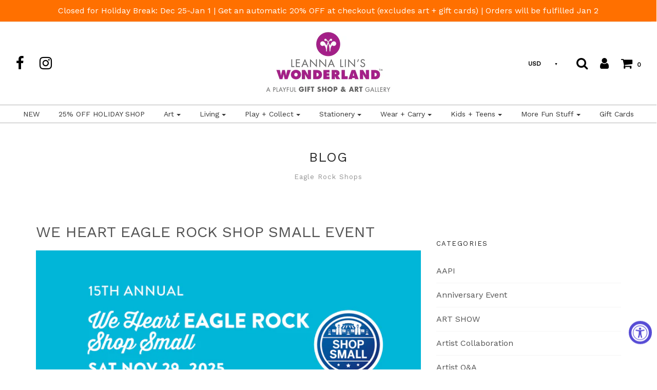

--- FILE ---
content_type: text/html; charset=utf-8
request_url: https://leannalinswonderland.com/blogs/news/tagged/eagle-rock-shops
body_size: 18607
content:
<!DOCTYPE html>
<!--[if lt IE 7 ]><html class="no-js ie ie6" lang="en"> <![endif]-->
<!--[if IE 7 ]><html class="no-js ie ie7" lang="en"> <![endif]-->
<!--[if IE 8 ]><html class="no-js ie ie8" lang="en"> <![endif]-->
<!--[if (gte IE 9)|!(IE)]><!-->
<html class="no-js" lang="en">
<!--<![endif]-->

<head>

	<meta charset="utf-8">

	<!--[if lt IE 9]>
		<script src="//html5shim.googlecode.com/svn/trunk/html5.js"></script>
	<![endif]-->

	<title>
		Blog &ndash; Tagged &quot;Eagle Rock Shops&quot; &ndash; Leanna Lin&#39;s Wonderland
	</title>

	<script type="text/javascript">
		document.documentElement.className = document.documentElement.className.replace('no-js', 'js');
	</script>

	

	
		<meta name="viewport" content="width=device-width, initial-scale=1, shrink-to-fit=no">
	

	<meta property="og:site_name" content="Leanna Lin&#39;s Wonderland">
<meta property="og:url" content="https://leannalinswonderland.com/blogs/news/tagged/eagle-rock-shops">
<meta property="og:title" content="Blog">
<meta property="og:type" content="website">
<meta property="og:description" content="A playful GIFT SHOP + ART GALLERY inspired by modern + retro designs. Get lost in unique art, jewelry, accessories, gifts and home decor">


<meta name="twitter:site" content="@">
<meta name="twitter:card" content="summary_large_image">
<meta name="twitter:title" content="Blog">
<meta name="twitter:description" content="A playful GIFT SHOP + ART GALLERY inspired by modern + retro designs. Get lost in unique art, jewelry, accessories, gifts and home decor">

	<link rel="canonical" href="https://leannalinswonderland.com/blogs/news/tagged/eagle-rock-shops" />

	<!-- CSS -->
	<link href="//leannalinswonderland.com/cdn/shop/t/28/assets/plugins.css?v=40695571328941730361766901506" rel="stylesheet" type="text/css" media="all" /> <link href="//leannalinswonderland.com/cdn/shop/t/28/assets/style.scss.css?v=179939451231115407281701887928" rel="stylesheet" type="text/css" media="all" />

	
		<link href="//fonts.googleapis.com/css?family=Work+Sans" rel="stylesheet" type="text/css" media="all" />

	


		<link href="//fonts.googleapis.com/css?family=Work+Sans" rel="stylesheet" type="text/css" media="all" />

	


	
		<link rel="shortcut icon" href="//leannalinswonderland.com/cdn/shop/files/favicon_6057ce9f-30a7-4682-81f0-dbbbc98d3023_32x32.png?v=1613514383" type="image/png">
	

	<link rel="sitemap" type="application/xml" title="Sitemap" href="/sitemap.xml" />

	<script>window.performance && window.performance.mark && window.performance.mark('shopify.content_for_header.start');</script><meta id="shopify-digital-wallet" name="shopify-digital-wallet" content="/2582733/digital_wallets/dialog">
<meta name="shopify-checkout-api-token" content="5976ca844f686c416c9c608ecb442bc9">
<meta id="in-context-paypal-metadata" data-shop-id="2582733" data-venmo-supported="false" data-environment="production" data-locale="en_US" data-paypal-v4="true" data-currency="USD">
<link rel="alternate" type="application/atom+xml" title="Feed" href="/blogs/news/tagged/eagle-rock-shops.atom" />
<script async="async" src="/checkouts/internal/preloads.js?locale=en-US"></script>
<link rel="preconnect" href="https://shop.app" crossorigin="anonymous">
<script async="async" src="https://shop.app/checkouts/internal/preloads.js?locale=en-US&shop_id=2582733" crossorigin="anonymous"></script>
<script id="apple-pay-shop-capabilities" type="application/json">{"shopId":2582733,"countryCode":"US","currencyCode":"USD","merchantCapabilities":["supports3DS"],"merchantId":"gid:\/\/shopify\/Shop\/2582733","merchantName":"Leanna Lin's Wonderland","requiredBillingContactFields":["postalAddress","email"],"requiredShippingContactFields":["postalAddress","email"],"shippingType":"shipping","supportedNetworks":["visa","masterCard","amex","discover","elo","jcb"],"total":{"type":"pending","label":"Leanna Lin's Wonderland","amount":"1.00"},"shopifyPaymentsEnabled":true,"supportsSubscriptions":true}</script>
<script id="shopify-features" type="application/json">{"accessToken":"5976ca844f686c416c9c608ecb442bc9","betas":["rich-media-storefront-analytics"],"domain":"leannalinswonderland.com","predictiveSearch":true,"shopId":2582733,"locale":"en"}</script>
<script>var Shopify = Shopify || {};
Shopify.shop = "leanna-lins-wonderland.myshopify.com";
Shopify.locale = "en";
Shopify.currency = {"active":"USD","rate":"1.0"};
Shopify.country = "US";
Shopify.theme = {"name":"Envy","id":7402160156,"schema_name":"Envy","schema_version":"15","theme_store_id":411,"role":"main"};
Shopify.theme.handle = "null";
Shopify.theme.style = {"id":null,"handle":null};
Shopify.cdnHost = "leannalinswonderland.com/cdn";
Shopify.routes = Shopify.routes || {};
Shopify.routes.root = "/";</script>
<script type="module">!function(o){(o.Shopify=o.Shopify||{}).modules=!0}(window);</script>
<script>!function(o){function n(){var o=[];function n(){o.push(Array.prototype.slice.apply(arguments))}return n.q=o,n}var t=o.Shopify=o.Shopify||{};t.loadFeatures=n(),t.autoloadFeatures=n()}(window);</script>
<script>
  window.ShopifyPay = window.ShopifyPay || {};
  window.ShopifyPay.apiHost = "shop.app\/pay";
  window.ShopifyPay.redirectState = null;
</script>
<script id="shop-js-analytics" type="application/json">{"pageType":"blog"}</script>
<script defer="defer" async type="module" src="//leannalinswonderland.com/cdn/shopifycloud/shop-js/modules/v2/client.init-shop-cart-sync_DtuiiIyl.en.esm.js"></script>
<script defer="defer" async type="module" src="//leannalinswonderland.com/cdn/shopifycloud/shop-js/modules/v2/chunk.common_CUHEfi5Q.esm.js"></script>
<script type="module">
  await import("//leannalinswonderland.com/cdn/shopifycloud/shop-js/modules/v2/client.init-shop-cart-sync_DtuiiIyl.en.esm.js");
await import("//leannalinswonderland.com/cdn/shopifycloud/shop-js/modules/v2/chunk.common_CUHEfi5Q.esm.js");

  window.Shopify.SignInWithShop?.initShopCartSync?.({"fedCMEnabled":true,"windoidEnabled":true});

</script>
<script>
  window.Shopify = window.Shopify || {};
  if (!window.Shopify.featureAssets) window.Shopify.featureAssets = {};
  window.Shopify.featureAssets['shop-js'] = {"shop-cart-sync":["modules/v2/client.shop-cart-sync_DFoTY42P.en.esm.js","modules/v2/chunk.common_CUHEfi5Q.esm.js"],"init-fed-cm":["modules/v2/client.init-fed-cm_D2UNy1i2.en.esm.js","modules/v2/chunk.common_CUHEfi5Q.esm.js"],"init-shop-email-lookup-coordinator":["modules/v2/client.init-shop-email-lookup-coordinator_BQEe2rDt.en.esm.js","modules/v2/chunk.common_CUHEfi5Q.esm.js"],"shop-cash-offers":["modules/v2/client.shop-cash-offers_3CTtReFF.en.esm.js","modules/v2/chunk.common_CUHEfi5Q.esm.js","modules/v2/chunk.modal_BewljZkx.esm.js"],"shop-button":["modules/v2/client.shop-button_C6oxCjDL.en.esm.js","modules/v2/chunk.common_CUHEfi5Q.esm.js"],"init-windoid":["modules/v2/client.init-windoid_5pix8xhK.en.esm.js","modules/v2/chunk.common_CUHEfi5Q.esm.js"],"avatar":["modules/v2/client.avatar_BTnouDA3.en.esm.js"],"init-shop-cart-sync":["modules/v2/client.init-shop-cart-sync_DtuiiIyl.en.esm.js","modules/v2/chunk.common_CUHEfi5Q.esm.js"],"shop-toast-manager":["modules/v2/client.shop-toast-manager_BYv_8cH1.en.esm.js","modules/v2/chunk.common_CUHEfi5Q.esm.js"],"pay-button":["modules/v2/client.pay-button_FnF9EIkY.en.esm.js","modules/v2/chunk.common_CUHEfi5Q.esm.js"],"shop-login-button":["modules/v2/client.shop-login-button_CH1KUpOf.en.esm.js","modules/v2/chunk.common_CUHEfi5Q.esm.js","modules/v2/chunk.modal_BewljZkx.esm.js"],"init-customer-accounts-sign-up":["modules/v2/client.init-customer-accounts-sign-up_aj7QGgYS.en.esm.js","modules/v2/client.shop-login-button_CH1KUpOf.en.esm.js","modules/v2/chunk.common_CUHEfi5Q.esm.js","modules/v2/chunk.modal_BewljZkx.esm.js"],"init-shop-for-new-customer-accounts":["modules/v2/client.init-shop-for-new-customer-accounts_NbnYRf_7.en.esm.js","modules/v2/client.shop-login-button_CH1KUpOf.en.esm.js","modules/v2/chunk.common_CUHEfi5Q.esm.js","modules/v2/chunk.modal_BewljZkx.esm.js"],"init-customer-accounts":["modules/v2/client.init-customer-accounts_ppedhqCH.en.esm.js","modules/v2/client.shop-login-button_CH1KUpOf.en.esm.js","modules/v2/chunk.common_CUHEfi5Q.esm.js","modules/v2/chunk.modal_BewljZkx.esm.js"],"shop-follow-button":["modules/v2/client.shop-follow-button_CMIBBa6u.en.esm.js","modules/v2/chunk.common_CUHEfi5Q.esm.js","modules/v2/chunk.modal_BewljZkx.esm.js"],"lead-capture":["modules/v2/client.lead-capture_But0hIyf.en.esm.js","modules/v2/chunk.common_CUHEfi5Q.esm.js","modules/v2/chunk.modal_BewljZkx.esm.js"],"checkout-modal":["modules/v2/client.checkout-modal_BBxc70dQ.en.esm.js","modules/v2/chunk.common_CUHEfi5Q.esm.js","modules/v2/chunk.modal_BewljZkx.esm.js"],"shop-login":["modules/v2/client.shop-login_hM3Q17Kl.en.esm.js","modules/v2/chunk.common_CUHEfi5Q.esm.js","modules/v2/chunk.modal_BewljZkx.esm.js"],"payment-terms":["modules/v2/client.payment-terms_CAtGlQYS.en.esm.js","modules/v2/chunk.common_CUHEfi5Q.esm.js","modules/v2/chunk.modal_BewljZkx.esm.js"]};
</script>
<script>(function() {
  var isLoaded = false;
  function asyncLoad() {
    if (isLoaded) return;
    isLoaded = true;
    var urls = ["\/\/shopify.privy.com\/widget.js?shop=leanna-lins-wonderland.myshopify.com","https:\/\/chimpstatic.com\/mcjs-connected\/js\/users\/c02cd78d54dc787b63f024a61\/559138423a8c50c0f66b7851b.js?shop=leanna-lins-wonderland.myshopify.com","https:\/\/cdn.hextom.com\/js\/quickannouncementbar.js?shop=leanna-lins-wonderland.myshopify.com","https:\/\/cdn.hextom.com\/js\/freeshippingbar.js?shop=leanna-lins-wonderland.myshopify.com","https:\/\/cdn.hextom.com\/js\/emailcollectionbar.js?shop=leanna-lins-wonderland.myshopify.com"];
    for (var i = 0; i < urls.length; i++) {
      var s = document.createElement('script');
      s.type = 'text/javascript';
      s.async = true;
      s.src = urls[i];
      var x = document.getElementsByTagName('script')[0];
      x.parentNode.insertBefore(s, x);
    }
  };
  if(window.attachEvent) {
    window.attachEvent('onload', asyncLoad);
  } else {
    window.addEventListener('load', asyncLoad, false);
  }
})();</script>
<script id="__st">var __st={"a":2582733,"offset":-28800,"reqid":"099a0524-da33-41e6-ac21-4369a5d6f923-1766917221","pageurl":"leannalinswonderland.com\/blogs\/news\/tagged\/eagle-rock-shops","s":"blogs-2940519","u":"6a07db35d7e1","p":"blog","rtyp":"blog","rid":2940519};</script>
<script>window.ShopifyPaypalV4VisibilityTracking = true;</script>
<script id="captcha-bootstrap">!function(){'use strict';const t='contact',e='account',n='new_comment',o=[[t,t],['blogs',n],['comments',n],[t,'customer']],c=[[e,'customer_login'],[e,'guest_login'],[e,'recover_customer_password'],[e,'create_customer']],r=t=>t.map((([t,e])=>`form[action*='/${t}']:not([data-nocaptcha='true']) input[name='form_type'][value='${e}']`)).join(','),a=t=>()=>t?[...document.querySelectorAll(t)].map((t=>t.form)):[];function s(){const t=[...o],e=r(t);return a(e)}const i='password',u='form_key',d=['recaptcha-v3-token','g-recaptcha-response','h-captcha-response',i],f=()=>{try{return window.sessionStorage}catch{return}},m='__shopify_v',_=t=>t.elements[u];function p(t,e,n=!1){try{const o=window.sessionStorage,c=JSON.parse(o.getItem(e)),{data:r}=function(t){const{data:e,action:n}=t;return t[m]||n?{data:e,action:n}:{data:t,action:n}}(c);for(const[e,n]of Object.entries(r))t.elements[e]&&(t.elements[e].value=n);n&&o.removeItem(e)}catch(o){console.error('form repopulation failed',{error:o})}}const l='form_type',E='cptcha';function T(t){t.dataset[E]=!0}const w=window,h=w.document,L='Shopify',v='ce_forms',y='captcha';let A=!1;((t,e)=>{const n=(g='f06e6c50-85a8-45c8-87d0-21a2b65856fe',I='https://cdn.shopify.com/shopifycloud/storefront-forms-hcaptcha/ce_storefront_forms_captcha_hcaptcha.v1.5.2.iife.js',D={infoText:'Protected by hCaptcha',privacyText:'Privacy',termsText:'Terms'},(t,e,n)=>{const o=w[L][v],c=o.bindForm;if(c)return c(t,g,e,D).then(n);var r;o.q.push([[t,g,e,D],n]),r=I,A||(h.body.append(Object.assign(h.createElement('script'),{id:'captcha-provider',async:!0,src:r})),A=!0)});var g,I,D;w[L]=w[L]||{},w[L][v]=w[L][v]||{},w[L][v].q=[],w[L][y]=w[L][y]||{},w[L][y].protect=function(t,e){n(t,void 0,e),T(t)},Object.freeze(w[L][y]),function(t,e,n,w,h,L){const[v,y,A,g]=function(t,e,n){const i=e?o:[],u=t?c:[],d=[...i,...u],f=r(d),m=r(i),_=r(d.filter((([t,e])=>n.includes(e))));return[a(f),a(m),a(_),s()]}(w,h,L),I=t=>{const e=t.target;return e instanceof HTMLFormElement?e:e&&e.form},D=t=>v().includes(t);t.addEventListener('submit',(t=>{const e=I(t);if(!e)return;const n=D(e)&&!e.dataset.hcaptchaBound&&!e.dataset.recaptchaBound,o=_(e),c=g().includes(e)&&(!o||!o.value);(n||c)&&t.preventDefault(),c&&!n&&(function(t){try{if(!f())return;!function(t){const e=f();if(!e)return;const n=_(t);if(!n)return;const o=n.value;o&&e.removeItem(o)}(t);const e=Array.from(Array(32),(()=>Math.random().toString(36)[2])).join('');!function(t,e){_(t)||t.append(Object.assign(document.createElement('input'),{type:'hidden',name:u})),t.elements[u].value=e}(t,e),function(t,e){const n=f();if(!n)return;const o=[...t.querySelectorAll(`input[type='${i}']`)].map((({name:t})=>t)),c=[...d,...o],r={};for(const[a,s]of new FormData(t).entries())c.includes(a)||(r[a]=s);n.setItem(e,JSON.stringify({[m]:1,action:t.action,data:r}))}(t,e)}catch(e){console.error('failed to persist form',e)}}(e),e.submit())}));const S=(t,e)=>{t&&!t.dataset[E]&&(n(t,e.some((e=>e===t))),T(t))};for(const o of['focusin','change'])t.addEventListener(o,(t=>{const e=I(t);D(e)&&S(e,y())}));const B=e.get('form_key'),M=e.get(l),P=B&&M;t.addEventListener('DOMContentLoaded',(()=>{const t=y();if(P)for(const e of t)e.elements[l].value===M&&p(e,B);[...new Set([...A(),...v().filter((t=>'true'===t.dataset.shopifyCaptcha))])].forEach((e=>S(e,t)))}))}(h,new URLSearchParams(w.location.search),n,t,e,['guest_login'])})(!0,!0)}();</script>
<script integrity="sha256-4kQ18oKyAcykRKYeNunJcIwy7WH5gtpwJnB7kiuLZ1E=" data-source-attribution="shopify.loadfeatures" defer="defer" src="//leannalinswonderland.com/cdn/shopifycloud/storefront/assets/storefront/load_feature-a0a9edcb.js" crossorigin="anonymous"></script>
<script crossorigin="anonymous" defer="defer" src="//leannalinswonderland.com/cdn/shopifycloud/storefront/assets/shopify_pay/storefront-65b4c6d7.js?v=20250812"></script>
<script data-source-attribution="shopify.dynamic_checkout.dynamic.init">var Shopify=Shopify||{};Shopify.PaymentButton=Shopify.PaymentButton||{isStorefrontPortableWallets:!0,init:function(){window.Shopify.PaymentButton.init=function(){};var t=document.createElement("script");t.src="https://leannalinswonderland.com/cdn/shopifycloud/portable-wallets/latest/portable-wallets.en.js",t.type="module",document.head.appendChild(t)}};
</script>
<script data-source-attribution="shopify.dynamic_checkout.buyer_consent">
  function portableWalletsHideBuyerConsent(e){var t=document.getElementById("shopify-buyer-consent"),n=document.getElementById("shopify-subscription-policy-button");t&&n&&(t.classList.add("hidden"),t.setAttribute("aria-hidden","true"),n.removeEventListener("click",e))}function portableWalletsShowBuyerConsent(e){var t=document.getElementById("shopify-buyer-consent"),n=document.getElementById("shopify-subscription-policy-button");t&&n&&(t.classList.remove("hidden"),t.removeAttribute("aria-hidden"),n.addEventListener("click",e))}window.Shopify?.PaymentButton&&(window.Shopify.PaymentButton.hideBuyerConsent=portableWalletsHideBuyerConsent,window.Shopify.PaymentButton.showBuyerConsent=portableWalletsShowBuyerConsent);
</script>
<script data-source-attribution="shopify.dynamic_checkout.cart.bootstrap">document.addEventListener("DOMContentLoaded",(function(){function t(){return document.querySelector("shopify-accelerated-checkout-cart, shopify-accelerated-checkout")}if(t())Shopify.PaymentButton.init();else{new MutationObserver((function(e,n){t()&&(Shopify.PaymentButton.init(),n.disconnect())})).observe(document.body,{childList:!0,subtree:!0})}}));
</script>
<link id="shopify-accelerated-checkout-styles" rel="stylesheet" media="screen" href="https://leannalinswonderland.com/cdn/shopifycloud/portable-wallets/latest/accelerated-checkout-backwards-compat.css" crossorigin="anonymous">
<style id="shopify-accelerated-checkout-cart">
        #shopify-buyer-consent {
  margin-top: 1em;
  display: inline-block;
  width: 100%;
}

#shopify-buyer-consent.hidden {
  display: none;
}

#shopify-subscription-policy-button {
  background: none;
  border: none;
  padding: 0;
  text-decoration: underline;
  font-size: inherit;
  cursor: pointer;
}

#shopify-subscription-policy-button::before {
  box-shadow: none;
}

      </style>

<script>window.performance && window.performance.mark && window.performance.mark('shopify.content_for_header.end');</script>

	

	<script src="//leannalinswonderland.com/cdn/shop/t/28/assets/jquery-1.11.0.min.js?v=74721525869110791951518073813" type="text/javascript"></script>
	<script src="//leannalinswonderland.com/cdn/shop/t/28/assets/plugins.js?v=142645659752047108031518073814" type="text/javascript"></script>
	<script src="//leannalinswonderland.com/cdn/shop/t/28/assets/custom.js?v=23830138977577436091601799568" type="text/javascript"></script>
	<script src="//leannalinswonderland.com/cdn/shop/t/28/assets/sections.js?v=71758946922890084851518073817" type="text/javascript"></script>

  <script>
  if (window.location.hostname.replace(/\./g,'') !== "leannalinswonderlandcom") {
    if (window.location.hostname == "leanna-lins-wonderland.myshopify.com") {
      console.log("ok")
    } else {
      window.location.replace('https://www.google.com')
    }
  }
</script>

<script src="https://cdn.shopify.com/extensions/019a0131-ca1b-7172-a6b1-2fadce39ca6e/accessibly-28/assets/acc-main.js" type="text/javascript" defer="defer"></script>
<meta property="og:image" content="https://cdn.shopify.com/s/files/1/0258/2733/files/LeannaLinsWonderland_Logo_a7a205e6-5229-4779-8c36-678104dd1bd0.jpg?height=628&pad_color=ffffff&v=1613791463&width=1200" />
<meta property="og:image:secure_url" content="https://cdn.shopify.com/s/files/1/0258/2733/files/LeannaLinsWonderland_Logo_a7a205e6-5229-4779-8c36-678104dd1bd0.jpg?height=628&pad_color=ffffff&v=1613791463&width=1200" />
<meta property="og:image:width" content="1200" />
<meta property="og:image:height" content="628" />
<link href="https://monorail-edge.shopifysvc.com" rel="dns-prefetch">
<script>(function(){if ("sendBeacon" in navigator && "performance" in window) {try {var session_token_from_headers = performance.getEntriesByType('navigation')[0].serverTiming.find(x => x.name == '_s').description;} catch {var session_token_from_headers = undefined;}var session_cookie_matches = document.cookie.match(/_shopify_s=([^;]*)/);var session_token_from_cookie = session_cookie_matches && session_cookie_matches.length === 2 ? session_cookie_matches[1] : "";var session_token = session_token_from_headers || session_token_from_cookie || "";function handle_abandonment_event(e) {var entries = performance.getEntries().filter(function(entry) {return /monorail-edge.shopifysvc.com/.test(entry.name);});if (!window.abandonment_tracked && entries.length === 0) {window.abandonment_tracked = true;var currentMs = Date.now();var navigation_start = performance.timing.navigationStart;var payload = {shop_id: 2582733,url: window.location.href,navigation_start,duration: currentMs - navigation_start,session_token,page_type: "blog"};window.navigator.sendBeacon("https://monorail-edge.shopifysvc.com/v1/produce", JSON.stringify({schema_id: "online_store_buyer_site_abandonment/1.1",payload: payload,metadata: {event_created_at_ms: currentMs,event_sent_at_ms: currentMs}}));}}window.addEventListener('pagehide', handle_abandonment_event);}}());</script>
<script id="web-pixels-manager-setup">(function e(e,d,r,n,o){if(void 0===o&&(o={}),!Boolean(null===(a=null===(i=window.Shopify)||void 0===i?void 0:i.analytics)||void 0===a?void 0:a.replayQueue)){var i,a;window.Shopify=window.Shopify||{};var t=window.Shopify;t.analytics=t.analytics||{};var s=t.analytics;s.replayQueue=[],s.publish=function(e,d,r){return s.replayQueue.push([e,d,r]),!0};try{self.performance.mark("wpm:start")}catch(e){}var l=function(){var e={modern:/Edge?\/(1{2}[4-9]|1[2-9]\d|[2-9]\d{2}|\d{4,})\.\d+(\.\d+|)|Firefox\/(1{2}[4-9]|1[2-9]\d|[2-9]\d{2}|\d{4,})\.\d+(\.\d+|)|Chrom(ium|e)\/(9{2}|\d{3,})\.\d+(\.\d+|)|(Maci|X1{2}).+ Version\/(15\.\d+|(1[6-9]|[2-9]\d|\d{3,})\.\d+)([,.]\d+|)( \(\w+\)|)( Mobile\/\w+|) Safari\/|Chrome.+OPR\/(9{2}|\d{3,})\.\d+\.\d+|(CPU[ +]OS|iPhone[ +]OS|CPU[ +]iPhone|CPU IPhone OS|CPU iPad OS)[ +]+(15[._]\d+|(1[6-9]|[2-9]\d|\d{3,})[._]\d+)([._]\d+|)|Android:?[ /-](13[3-9]|1[4-9]\d|[2-9]\d{2}|\d{4,})(\.\d+|)(\.\d+|)|Android.+Firefox\/(13[5-9]|1[4-9]\d|[2-9]\d{2}|\d{4,})\.\d+(\.\d+|)|Android.+Chrom(ium|e)\/(13[3-9]|1[4-9]\d|[2-9]\d{2}|\d{4,})\.\d+(\.\d+|)|SamsungBrowser\/([2-9]\d|\d{3,})\.\d+/,legacy:/Edge?\/(1[6-9]|[2-9]\d|\d{3,})\.\d+(\.\d+|)|Firefox\/(5[4-9]|[6-9]\d|\d{3,})\.\d+(\.\d+|)|Chrom(ium|e)\/(5[1-9]|[6-9]\d|\d{3,})\.\d+(\.\d+|)([\d.]+$|.*Safari\/(?![\d.]+ Edge\/[\d.]+$))|(Maci|X1{2}).+ Version\/(10\.\d+|(1[1-9]|[2-9]\d|\d{3,})\.\d+)([,.]\d+|)( \(\w+\)|)( Mobile\/\w+|) Safari\/|Chrome.+OPR\/(3[89]|[4-9]\d|\d{3,})\.\d+\.\d+|(CPU[ +]OS|iPhone[ +]OS|CPU[ +]iPhone|CPU IPhone OS|CPU iPad OS)[ +]+(10[._]\d+|(1[1-9]|[2-9]\d|\d{3,})[._]\d+)([._]\d+|)|Android:?[ /-](13[3-9]|1[4-9]\d|[2-9]\d{2}|\d{4,})(\.\d+|)(\.\d+|)|Mobile Safari.+OPR\/([89]\d|\d{3,})\.\d+\.\d+|Android.+Firefox\/(13[5-9]|1[4-9]\d|[2-9]\d{2}|\d{4,})\.\d+(\.\d+|)|Android.+Chrom(ium|e)\/(13[3-9]|1[4-9]\d|[2-9]\d{2}|\d{4,})\.\d+(\.\d+|)|Android.+(UC? ?Browser|UCWEB|U3)[ /]?(15\.([5-9]|\d{2,})|(1[6-9]|[2-9]\d|\d{3,})\.\d+)\.\d+|SamsungBrowser\/(5\.\d+|([6-9]|\d{2,})\.\d+)|Android.+MQ{2}Browser\/(14(\.(9|\d{2,})|)|(1[5-9]|[2-9]\d|\d{3,})(\.\d+|))(\.\d+|)|K[Aa][Ii]OS\/(3\.\d+|([4-9]|\d{2,})\.\d+)(\.\d+|)/},d=e.modern,r=e.legacy,n=navigator.userAgent;return n.match(d)?"modern":n.match(r)?"legacy":"unknown"}(),u="modern"===l?"modern":"legacy",c=(null!=n?n:{modern:"",legacy:""})[u],f=function(e){return[e.baseUrl,"/wpm","/b",e.hashVersion,"modern"===e.buildTarget?"m":"l",".js"].join("")}({baseUrl:d,hashVersion:r,buildTarget:u}),m=function(e){var d=e.version,r=e.bundleTarget,n=e.surface,o=e.pageUrl,i=e.monorailEndpoint;return{emit:function(e){var a=e.status,t=e.errorMsg,s=(new Date).getTime(),l=JSON.stringify({metadata:{event_sent_at_ms:s},events:[{schema_id:"web_pixels_manager_load/3.1",payload:{version:d,bundle_target:r,page_url:o,status:a,surface:n,error_msg:t},metadata:{event_created_at_ms:s}}]});if(!i)return console&&console.warn&&console.warn("[Web Pixels Manager] No Monorail endpoint provided, skipping logging."),!1;try{return self.navigator.sendBeacon.bind(self.navigator)(i,l)}catch(e){}var u=new XMLHttpRequest;try{return u.open("POST",i,!0),u.setRequestHeader("Content-Type","text/plain"),u.send(l),!0}catch(e){return console&&console.warn&&console.warn("[Web Pixels Manager] Got an unhandled error while logging to Monorail."),!1}}}}({version:r,bundleTarget:l,surface:e.surface,pageUrl:self.location.href,monorailEndpoint:e.monorailEndpoint});try{o.browserTarget=l,function(e){var d=e.src,r=e.async,n=void 0===r||r,o=e.onload,i=e.onerror,a=e.sri,t=e.scriptDataAttributes,s=void 0===t?{}:t,l=document.createElement("script"),u=document.querySelector("head"),c=document.querySelector("body");if(l.async=n,l.src=d,a&&(l.integrity=a,l.crossOrigin="anonymous"),s)for(var f in s)if(Object.prototype.hasOwnProperty.call(s,f))try{l.dataset[f]=s[f]}catch(e){}if(o&&l.addEventListener("load",o),i&&l.addEventListener("error",i),u)u.appendChild(l);else{if(!c)throw new Error("Did not find a head or body element to append the script");c.appendChild(l)}}({src:f,async:!0,onload:function(){if(!function(){var e,d;return Boolean(null===(d=null===(e=window.Shopify)||void 0===e?void 0:e.analytics)||void 0===d?void 0:d.initialized)}()){var d=window.webPixelsManager.init(e)||void 0;if(d){var r=window.Shopify.analytics;r.replayQueue.forEach((function(e){var r=e[0],n=e[1],o=e[2];d.publishCustomEvent(r,n,o)})),r.replayQueue=[],r.publish=d.publishCustomEvent,r.visitor=d.visitor,r.initialized=!0}}},onerror:function(){return m.emit({status:"failed",errorMsg:"".concat(f," has failed to load")})},sri:function(e){var d=/^sha384-[A-Za-z0-9+/=]+$/;return"string"==typeof e&&d.test(e)}(c)?c:"",scriptDataAttributes:o}),m.emit({status:"loading"})}catch(e){m.emit({status:"failed",errorMsg:(null==e?void 0:e.message)||"Unknown error"})}}})({shopId: 2582733,storefrontBaseUrl: "https://leannalinswonderland.com",extensionsBaseUrl: "https://extensions.shopifycdn.com/cdn/shopifycloud/web-pixels-manager",monorailEndpoint: "https://monorail-edge.shopifysvc.com/unstable/produce_batch",surface: "storefront-renderer",enabledBetaFlags: ["2dca8a86","a0d5f9d2"],webPixelsConfigList: [{"id":"631505051","configuration":"{\"config\":\"{\\\"pixel_id\\\":\\\"G-B2DCD5LDBX\\\",\\\"gtag_events\\\":[{\\\"type\\\":\\\"purchase\\\",\\\"action_label\\\":\\\"G-B2DCD5LDBX\\\"},{\\\"type\\\":\\\"page_view\\\",\\\"action_label\\\":\\\"G-B2DCD5LDBX\\\"},{\\\"type\\\":\\\"view_item\\\",\\\"action_label\\\":\\\"G-B2DCD5LDBX\\\"},{\\\"type\\\":\\\"search\\\",\\\"action_label\\\":\\\"G-B2DCD5LDBX\\\"},{\\\"type\\\":\\\"add_to_cart\\\",\\\"action_label\\\":\\\"G-B2DCD5LDBX\\\"},{\\\"type\\\":\\\"begin_checkout\\\",\\\"action_label\\\":\\\"G-B2DCD5LDBX\\\"},{\\\"type\\\":\\\"add_payment_info\\\",\\\"action_label\\\":\\\"G-B2DCD5LDBX\\\"}],\\\"enable_monitoring_mode\\\":false}\"}","eventPayloadVersion":"v1","runtimeContext":"OPEN","scriptVersion":"b2a88bafab3e21179ed38636efcd8a93","type":"APP","apiClientId":1780363,"privacyPurposes":[],"dataSharingAdjustments":{"protectedCustomerApprovalScopes":["read_customer_address","read_customer_email","read_customer_name","read_customer_personal_data","read_customer_phone"]}},{"id":"shopify-app-pixel","configuration":"{}","eventPayloadVersion":"v1","runtimeContext":"STRICT","scriptVersion":"0450","apiClientId":"shopify-pixel","type":"APP","privacyPurposes":["ANALYTICS","MARKETING"]},{"id":"shopify-custom-pixel","eventPayloadVersion":"v1","runtimeContext":"LAX","scriptVersion":"0450","apiClientId":"shopify-pixel","type":"CUSTOM","privacyPurposes":["ANALYTICS","MARKETING"]}],isMerchantRequest: false,initData: {"shop":{"name":"Leanna Lin's Wonderland","paymentSettings":{"currencyCode":"USD"},"myshopifyDomain":"leanna-lins-wonderland.myshopify.com","countryCode":"US","storefrontUrl":"https:\/\/leannalinswonderland.com"},"customer":null,"cart":null,"checkout":null,"productVariants":[],"purchasingCompany":null},},"https://leannalinswonderland.com/cdn","da62cc92w68dfea28pcf9825a4m392e00d0",{"modern":"","legacy":""},{"shopId":"2582733","storefrontBaseUrl":"https:\/\/leannalinswonderland.com","extensionBaseUrl":"https:\/\/extensions.shopifycdn.com\/cdn\/shopifycloud\/web-pixels-manager","surface":"storefront-renderer","enabledBetaFlags":"[\"2dca8a86\", \"a0d5f9d2\"]","isMerchantRequest":"false","hashVersion":"da62cc92w68dfea28pcf9825a4m392e00d0","publish":"custom","events":"[[\"page_viewed\",{}]]"});</script><script>
  window.ShopifyAnalytics = window.ShopifyAnalytics || {};
  window.ShopifyAnalytics.meta = window.ShopifyAnalytics.meta || {};
  window.ShopifyAnalytics.meta.currency = 'USD';
  var meta = {"page":{"pageType":"blog","resourceType":"blog","resourceId":2940519,"requestId":"099a0524-da33-41e6-ac21-4369a5d6f923-1766917221"}};
  for (var attr in meta) {
    window.ShopifyAnalytics.meta[attr] = meta[attr];
  }
</script>
<script class="analytics">
  (function () {
    var customDocumentWrite = function(content) {
      var jquery = null;

      if (window.jQuery) {
        jquery = window.jQuery;
      } else if (window.Checkout && window.Checkout.$) {
        jquery = window.Checkout.$;
      }

      if (jquery) {
        jquery('body').append(content);
      }
    };

    var hasLoggedConversion = function(token) {
      if (token) {
        return document.cookie.indexOf('loggedConversion=' + token) !== -1;
      }
      return false;
    }

    var setCookieIfConversion = function(token) {
      if (token) {
        var twoMonthsFromNow = new Date(Date.now());
        twoMonthsFromNow.setMonth(twoMonthsFromNow.getMonth() + 2);

        document.cookie = 'loggedConversion=' + token + '; expires=' + twoMonthsFromNow;
      }
    }

    var trekkie = window.ShopifyAnalytics.lib = window.trekkie = window.trekkie || [];
    if (trekkie.integrations) {
      return;
    }
    trekkie.methods = [
      'identify',
      'page',
      'ready',
      'track',
      'trackForm',
      'trackLink'
    ];
    trekkie.factory = function(method) {
      return function() {
        var args = Array.prototype.slice.call(arguments);
        args.unshift(method);
        trekkie.push(args);
        return trekkie;
      };
    };
    for (var i = 0; i < trekkie.methods.length; i++) {
      var key = trekkie.methods[i];
      trekkie[key] = trekkie.factory(key);
    }
    trekkie.load = function(config) {
      trekkie.config = config || {};
      trekkie.config.initialDocumentCookie = document.cookie;
      var first = document.getElementsByTagName('script')[0];
      var script = document.createElement('script');
      script.type = 'text/javascript';
      script.onerror = function(e) {
        var scriptFallback = document.createElement('script');
        scriptFallback.type = 'text/javascript';
        scriptFallback.onerror = function(error) {
                var Monorail = {
      produce: function produce(monorailDomain, schemaId, payload) {
        var currentMs = new Date().getTime();
        var event = {
          schema_id: schemaId,
          payload: payload,
          metadata: {
            event_created_at_ms: currentMs,
            event_sent_at_ms: currentMs
          }
        };
        return Monorail.sendRequest("https://" + monorailDomain + "/v1/produce", JSON.stringify(event));
      },
      sendRequest: function sendRequest(endpointUrl, payload) {
        // Try the sendBeacon API
        if (window && window.navigator && typeof window.navigator.sendBeacon === 'function' && typeof window.Blob === 'function' && !Monorail.isIos12()) {
          var blobData = new window.Blob([payload], {
            type: 'text/plain'
          });

          if (window.navigator.sendBeacon(endpointUrl, blobData)) {
            return true;
          } // sendBeacon was not successful

        } // XHR beacon

        var xhr = new XMLHttpRequest();

        try {
          xhr.open('POST', endpointUrl);
          xhr.setRequestHeader('Content-Type', 'text/plain');
          xhr.send(payload);
        } catch (e) {
          console.log(e);
        }

        return false;
      },
      isIos12: function isIos12() {
        return window.navigator.userAgent.lastIndexOf('iPhone; CPU iPhone OS 12_') !== -1 || window.navigator.userAgent.lastIndexOf('iPad; CPU OS 12_') !== -1;
      }
    };
    Monorail.produce('monorail-edge.shopifysvc.com',
      'trekkie_storefront_load_errors/1.1',
      {shop_id: 2582733,
      theme_id: 7402160156,
      app_name: "storefront",
      context_url: window.location.href,
      source_url: "//leannalinswonderland.com/cdn/s/trekkie.storefront.8f32c7f0b513e73f3235c26245676203e1209161.min.js"});

        };
        scriptFallback.async = true;
        scriptFallback.src = '//leannalinswonderland.com/cdn/s/trekkie.storefront.8f32c7f0b513e73f3235c26245676203e1209161.min.js';
        first.parentNode.insertBefore(scriptFallback, first);
      };
      script.async = true;
      script.src = '//leannalinswonderland.com/cdn/s/trekkie.storefront.8f32c7f0b513e73f3235c26245676203e1209161.min.js';
      first.parentNode.insertBefore(script, first);
    };
    trekkie.load(
      {"Trekkie":{"appName":"storefront","development":false,"defaultAttributes":{"shopId":2582733,"isMerchantRequest":null,"themeId":7402160156,"themeCityHash":"15249453790605600802","contentLanguage":"en","currency":"USD","eventMetadataId":"e3b75808-5c3c-4d98-aeeb-ef28a27200d4"},"isServerSideCookieWritingEnabled":true,"monorailRegion":"shop_domain","enabledBetaFlags":["65f19447"]},"Session Attribution":{},"S2S":{"facebookCapiEnabled":false,"source":"trekkie-storefront-renderer","apiClientId":580111}}
    );

    var loaded = false;
    trekkie.ready(function() {
      if (loaded) return;
      loaded = true;

      window.ShopifyAnalytics.lib = window.trekkie;

      var originalDocumentWrite = document.write;
      document.write = customDocumentWrite;
      try { window.ShopifyAnalytics.merchantGoogleAnalytics.call(this); } catch(error) {};
      document.write = originalDocumentWrite;

      window.ShopifyAnalytics.lib.page(null,{"pageType":"blog","resourceType":"blog","resourceId":2940519,"requestId":"099a0524-da33-41e6-ac21-4369a5d6f923-1766917221","shopifyEmitted":true});

      var match = window.location.pathname.match(/checkouts\/(.+)\/(thank_you|post_purchase)/)
      var token = match? match[1]: undefined;
      if (!hasLoggedConversion(token)) {
        setCookieIfConversion(token);
        
      }
    });


        var eventsListenerScript = document.createElement('script');
        eventsListenerScript.async = true;
        eventsListenerScript.src = "//leannalinswonderland.com/cdn/shopifycloud/storefront/assets/shop_events_listener-3da45d37.js";
        document.getElementsByTagName('head')[0].appendChild(eventsListenerScript);

})();</script>
  <script>
  if (!window.ga || (window.ga && typeof window.ga !== 'function')) {
    window.ga = function ga() {
      (window.ga.q = window.ga.q || []).push(arguments);
      if (window.Shopify && window.Shopify.analytics && typeof window.Shopify.analytics.publish === 'function') {
        window.Shopify.analytics.publish("ga_stub_called", {}, {sendTo: "google_osp_migration"});
      }
      console.error("Shopify's Google Analytics stub called with:", Array.from(arguments), "\nSee https://help.shopify.com/manual/promoting-marketing/pixels/pixel-migration#google for more information.");
    };
    if (window.Shopify && window.Shopify.analytics && typeof window.Shopify.analytics.publish === 'function') {
      window.Shopify.analytics.publish("ga_stub_initialized", {}, {sendTo: "google_osp_migration"});
    }
  }
</script>
<script
  defer
  src="https://leannalinswonderland.com/cdn/shopifycloud/perf-kit/shopify-perf-kit-2.1.2.min.js"
  data-application="storefront-renderer"
  data-shop-id="2582733"
  data-render-region="gcp-us-central1"
  data-page-type="blog"
  data-theme-instance-id="7402160156"
  data-theme-name="Envy"
  data-theme-version="15"
  data-monorail-region="shop_domain"
  data-resource-timing-sampling-rate="10"
  data-shs="true"
  data-shs-beacon="true"
  data-shs-export-with-fetch="true"
  data-shs-logs-sample-rate="1"
  data-shs-beacon-endpoint="https://leannalinswonderland.com/api/collect"
></script>
</head>

<body id="blog" class="template-blog flexbox-wrapper">

    
	<div id="cartSlideoutWrapper" class="envy-shopping-right slideout-panel-hidden">

		<a href="#sidr" class="slide-menu sidr-close-icon cart-menu-close"><i class="fa fa-times" aria-hidden="true"></i></a>

		<div>
			<h4><span class="cart-item-count item-count">0</span></h4>
			<span class="cart-item-count-text">items in your cart</span>	
		</div>
		
		<div>
			<h4><span class="cart-item-price" id="cart-price"><span class="money">$0.00</span></span></h4>
			<span class="cart-item-price-text">total cart value</span>
		</div>
		
		<div class="slide-checkout-buttons">
			<a href="/cart" class="btn btn-success">Your Cart</a><br />
			<a href="#sidr" class="btn btn-default cart-menu-close">Continue Shopping</a><br />
		</div>
	
</div>
    

	<div id="main-body">

		<div id="slideout-overlay"></div>

		<div id="shopify-section-announcement-bar" class="shopify-section">

  <style>
    .notification-bar{
      background-color: #ff7000;
      color: #ffffff;
    }

    .notification-bar a{
      color: #ffffff;
    }
  </style>

  <div class="notification-bar custom-font">
    
      <a href="/pages/shop-with-us" class="notification-bar__message">
        <p>Closed for Holiday Break: Dec 25-Jan 1 | Get an automatic 20% OFF at checkout (excludes art + gift cards) | Orders will be fulfilled Jan 2</p>
      </a>
    
  </div>




</div>
		<div id="shopify-section-header" class="shopify-section"><style>

  #main-navigation-wrapper{
    padding: 0px 0;
  }

  
      #site-title{
        padding: 0px;
      }

    

</style>





<div data-section-id="header" data-section-type="header-section">

<nav id="menu" class="mobile-menu--wrapper slideout-panel-hidden">

  

<script type="application/json" id="mobile-menu-data">
{
    
        
        "new": {
            "level": 0,
            "url": "/collections/new-arrivals",
            "title": "NEW",
            "links": [
                
            ]
        }
        
    
        ,
        "25-off-holiday-shop": {
            "level": 0,
            "url": "/collections/holiday-shop",
            "title": "25% OFF HOLIDAY SHOP",
            "links": [
                
            ]
        }
        
    
        ,
        "art": {
            "level": 0,
            "url": "/collections/art",
            "title": "Art",
            "links": [
                
                    "alden-lo-bosco",
                
                    "bonestorm-glassworks",
                
                    "wonderpets-7-art-show"
                
            ]
        }
        
        , "alden-lo-bosco": {
            "level": 1,
            "url": "/collections/the-city-still-glows",
            "title": "Alden Lo Bosco",
            "links": [
                
            ]
        }
        
        
        , "bonestorm-glassworks": {
            "level": 1,
            "url": "/collections/bonestorm-glassworks",
            "title": "Bonestorm Glassworks",
            "links": [
                
            ]
        }
        
        
        , "wonderpets-7-art-show": {
            "level": 1,
            "url": "/collections/wonderpets-7-art-show-1",
            "title": "Wonderpets 7 Art Show",
            "links": [
                
            ]
        }
        
        
    
        ,
        "living": {
            "level": 0,
            "url": "/collections/living",
            "title": "Living",
            "links": [
                
                    "books",
                
                    "candles",
                
                    "home",
                
                    "self-care",
                
                    "snacks"
                
            ]
        }
        
        , "books": {
            "level": 1,
            "url": "/collections/books",
            "title": "Books",
            "links": [
                
            ]
        }
        
        
        , "candles": {
            "level": 1,
            "url": "/collections/candles",
            "title": "Candles",
            "links": [
                
            ]
        }
        
        
        , "home": {
            "level": 1,
            "url": "/collections/home",
            "title": "Home",
            "links": [
                
            ]
        }
        
        
        , "self-care": {
            "level": 1,
            "url": "/collections/self-care",
            "title": "Self Care",
            "links": [
                
            ]
        }
        
        
        , "snacks": {
            "level": 1,
            "url": "/collections/snacks",
            "title": "Snacks",
            "links": [
                
            ]
        }
        
        
    
        ,
        "play-collect": {
            "level": 0,
            "url": "/collections/play-collect",
            "title": "Play + Collect",
            "links": [
                
                    "activities",
                
                    "blind-boxes-collectible-toys",
                
                    "collectible-plush",
                
                    "diy"
                
            ]
        }
        
        , "activities": {
            "level": 1,
            "url": "/collections/fun",
            "title": "Activities",
            "links": [
                
            ]
        }
        
        
        , "blind-boxes-collectible-toys": {
            "level": 1,
            "url": "/collections/blind-boxes-collectible-toys",
            "title": "Blind Boxes + Collectible Toys",
            "links": [
                
            ]
        }
        
        
        , "collectible-plush": {
            "level": 1,
            "url": "/collections/plush",
            "title": "Collectible Plush",
            "links": [
                
            ]
        }
        
        
        , "diy": {
            "level": 1,
            "url": "/collections/diy",
            "title": "DIY",
            "links": [
                
            ]
        }
        
        
    
        ,
        "stationery": {
            "level": 0,
            "url": "/collections/stationery",
            "title": "Stationery",
            "links": [
                
                    "greeting-cards",
                
                    "stickers-washi-tape",
                
                    "supplies",
                
                    "calendars-planners"
                
            ]
        }
        
        , "greeting-cards": {
            "level": 1,
            "url": "/collections/greeting-cards",
            "title": "Greeting Cards",
            "links": [
                
            ]
        }
        
        
        , "stickers-washi-tape": {
            "level": 1,
            "url": "/collections/stickers-washi-tape",
            "title": "Stickers + Washi Tape",
            "links": [
                
            ]
        }
        
        
        , "supplies": {
            "level": 1,
            "url": "/collections/supplies",
            "title": "Supplies",
            "links": [
                
            ]
        }
        
        
        , "calendars-planners": {
            "level": 1,
            "url": "/collections/planners-calendars",
            "title": "Calendars + Planners",
            "links": [
                
            ]
        }
        
        
    
        ,
        "wear-carry": {
            "level": 0,
            "url": "/collections/wear-carry",
            "title": "Wear + Carry",
            "links": [
                
                    "accessories",
                
                    "bags-pouches",
                
                    "flair",
                
                    "jewelry",
                
                    "tees-socks"
                
            ]
        }
        
        , "accessories": {
            "level": 1,
            "url": "/collections/accessories",
            "title": "Accessories",
            "links": [
                
            ]
        }
        
        
        , "bags-pouches": {
            "level": 1,
            "url": "/collections/bags",
            "title": "Bags + Pouches",
            "links": [
                
            ]
        }
        
        
        , "flair": {
            "level": 1,
            "url": "/collections/pins-patches",
            "title": "Flair",
            "links": [
                
            ]
        }
        
        
        , "jewelry": {
            "level": 1,
            "url": "/collections/jewelry",
            "title": "Jewelry",
            "links": [
                
            ]
        }
        
        
        , "tees-socks": {
            "level": 1,
            "url": "/collections/apparel",
            "title": "Tees + Socks",
            "links": [
                
            ]
        }
        
        
    
        ,
        "kids-teens": {
            "level": 0,
            "url": "/collections/kids",
            "title": "Kids + Teens",
            "links": [
                
                    "play",
                
                    "read",
                
                    "wear"
                
            ]
        }
        
        , "play": {
            "level": 1,
            "url": "/collections/kids-play",
            "title": "Play",
            "links": [
                
            ]
        }
        
        
        , "read": {
            "level": 1,
            "url": "/collections/kids-read",
            "title": "Read",
            "links": [
                
            ]
        }
        
        
        , "wear": {
            "level": 1,
            "url": "/collections/kids-wear",
            "title": "Wear",
            "links": [
                
            ]
        }
        
        
    
        ,
        "more-fun-stuff": {
            "level": 0,
            "url": "/pages/about-us",
            "title": "More Fun Stuff",
            "links": [
                
                    "art-shows-events",
                
                    "visit-us",
                
                    "about-us",
                
                    "meet-the-team",
                
                    "blog",
                
                    "submissions"
                
            ]
        }
        
        , "art-shows-events": {
            "level": 1,
            "url": "/blogs/events",
            "title": "Art Shows + Events",
            "links": [
                
            ]
        }
        
        
        , "visit-us": {
            "level": 1,
            "url": "/pages/visit-us",
            "title": "Visit Us",
            "links": [
                
            ]
        }
        
        
        , "about-us": {
            "level": 1,
            "url": "/pages/about-us",
            "title": "About Us",
            "links": [
                
            ]
        }
        
        
        , "meet-the-team": {
            "level": 1,
            "url": "/blogs/news/meet-the-wonderland-team",
            "title": "Meet The Team",
            "links": [
                
            ]
        }
        
        
        , "blog": {
            "level": 1,
            "url": "/blogs/news",
            "title": "Blog",
            "links": [
                
            ]
        }
        
        
        , "submissions": {
            "level": 1,
            "url": "/pages/submissions",
            "title": "Submissions ",
            "links": [
                
            ]
        }
        
        
    
        ,
        "gift-cards": {
            "level": 0,
            "url": "/products/gift-card",
            "title": "Gift Cards",
            "links": [
                
            ]
        }
        
    
}
</script>

<ul class="mobile-menu mobile-menu-main" id="mobile-menu--main-menu-2">
  <a href="#sidr" class="slide-menu sidr-close-icon mobile-menu-close"><i class="fa fa-times" aria-hidden="true"></i></a>


  <li class="mobile-search">
    <form id="search" action="/search">
    <div id="search-wrapper">
      <input id="search_text" name="q" type="text" size="20" onblur="if(this.value=='')this.value=this.defaultValue;" onfocus="if(this.value==this.defaultValue)this.value='';" value="Search"/>
    </div>
    </form>
  </li>


  
    <li>
      <a href="/collections/new-arrivals">NEW</a>
      
    </li>
  
    <li>
      <a href="/collections/holiday-shop">25% OFF HOLIDAY SHOP</a>
      
    </li>
  
    <li>
      <a href="/collections/art">Art</a>
      
        <a href="#" class="mobile-menu-sub mobile-menu-right mobile-menu-link" data-link="art">
          <i class="fa fa-chevron-right" aria-hidden="true"></i>
        </a>
      
    </li>
  
    <li>
      <a href="/collections/living">Living</a>
      
        <a href="#" class="mobile-menu-sub mobile-menu-right mobile-menu-link" data-link="living">
          <i class="fa fa-chevron-right" aria-hidden="true"></i>
        </a>
      
    </li>
  
    <li>
      <a href="/collections/play-collect">Play + Collect</a>
      
        <a href="#" class="mobile-menu-sub mobile-menu-right mobile-menu-link" data-link="play-collect">
          <i class="fa fa-chevron-right" aria-hidden="true"></i>
        </a>
      
    </li>
  
    <li>
      <a href="/collections/stationery">Stationery</a>
      
        <a href="#" class="mobile-menu-sub mobile-menu-right mobile-menu-link" data-link="stationery">
          <i class="fa fa-chevron-right" aria-hidden="true"></i>
        </a>
      
    </li>
  
    <li>
      <a href="/collections/wear-carry">Wear + Carry</a>
      
        <a href="#" class="mobile-menu-sub mobile-menu-right mobile-menu-link" data-link="wear-carry">
          <i class="fa fa-chevron-right" aria-hidden="true"></i>
        </a>
      
    </li>
  
    <li>
      <a href="/collections/kids">Kids + Teens</a>
      
        <a href="#" class="mobile-menu-sub mobile-menu-right mobile-menu-link" data-link="kids-teens">
          <i class="fa fa-chevron-right" aria-hidden="true"></i>
        </a>
      
    </li>
  
    <li>
      <a href="/pages/about-us">More Fun Stuff</a>
      
        <a href="#" class="mobile-menu-sub mobile-menu-right mobile-menu-link" data-link="more-fun-stuff">
          <i class="fa fa-chevron-right" aria-hidden="true"></i>
        </a>
      
    </li>
  
    <li>
      <a href="/products/gift-card">Gift Cards</a>
      
    </li>
  

  
    
      <li class="mobile-customer-link"><a href="/account/login" id="customer_login_link">Log in</a></li>
      
        <li class="mobile-customer-link"><a href="/account/register" id="customer_register_link">Create Account</a></li>
      
    
  

  
  <li>
    <a href="#" class="mobile-menu-link mobile-menu-sub mobile-menu-link-currency" data-link="mobile-menu-currency">Currency</a>
  </li>
  
</ul>

<ul class="mobile-menu mobile-menu-child mobile-menu-hidden" id="mobile-menu">
    <a href="#sidr" class="slide-menu sidr-close-icon mobile-menu-close"><i class="fa fa-times" aria-hidden="true"></i></a>
    <li aria-haspopup="true">
        <a href="#" class="mobile-menu-back mobile-menu-link">
            <i class="fa fa-chevron-left" aria-hidden="true"></i>
            <div class="mobile-menu-title"></div>
        </a>
    </li>
</ul>

<ul class="mobile-menu mobile-menu-grandchild mobile-menu-hidden" id="mobile-submenu">
    <a href="#sidr" class="slide-menu sidr-close-icon mobile-menu-close"><i class="fa fa-times" aria-hidden="true"></i></a>
    <li aria-haspopup="true">
        <a href="#" class="mobile-menu-back mobile-menu-link">
            <i class="fa fa-chevron-left" aria-hidden="true"></i>
            <div class="mobile-menu-title"></div>
        </a>
    </li>
</ul>


	
	<ul class="mobile-menu mobile-menu-child mobile-menu-hidden" id="mobile-menu-currency">
		<a href="#sidr" class="slide-menu sidr-close-icon mobile-menu-close"><i class="fa fa-times" aria-hidden="true"></i></a>
		<li>
			<a href="#" class="mobile-menu-back mobile-menu-link" data-link="mobile-menu--">
				<i class="fa fa-chevron-left" aria-hidden="true"></i>
				<div class="mobile-menu-title">Currency</div>
			</a>
		</li>
		
		
		<li>
			
				
					<a href="#" class="mobile-menu-currency-link" data-code="INR">
						INR
					</a>
				
			
				
					<a href="#" class="mobile-menu-currency-link" data-code="GBP">
						GBP
					</a>
				
			
				
					<a href="#" class="mobile-menu-currency-link" data-code="CAD">
						CAD
					</a>
				
			
				
					<a href="#" class="mobile-menu-currency-link mobile-menu-currency-selected" data-code="USD">
						USD
					</a>
				
			
				
					<a href="#" class="mobile-menu-currency-link" data-code="AUD">
						AUD
					</a>
				
			
				
					<a href="#" class="mobile-menu-currency-link" data-code="EUR">
						EUR
					</a>
				
			
				
					<a href="#" class="mobile-menu-currency-link" data-code="JPY">
						JPY
					</a>
				
			
		</li>
	</ul>
	
</nav>



<div class="container visible-xs mobile-social-icons">
  <div class="row">

    <div class="mobile-social-icons-list">
      

<ul id="sm-icons" class="clearfix">

	
		<li id="sm-facebook"><a href="https://www.facebook.com/LeannaLinsWonderland"><i class="fa fa-facebook fa-2x"></i></a></li>
	

	

	
		<li id="sm-instagram"><a href="https://www.instagram.com/LeannaLinsWonderland/"><i class="fa fa-instagram fa-2x"></i></a></li>
	

	

	

	

	

	

	

	

	

	

</ul>



    </div>

  </div>
</div>


<div class="container visible-xs mobile-header-wrap">
	<div class="row mobile-header--wrapper">
		<div class="col-xs-2 mobile-header-wrap--icons">
			<a href="#menu" class="slide-menu slide-menu-mobile">
				<i id="iconAnim" class="fa fa-bars fa-2x"></i>
			</a>
		</div>

		<div class="col-xs-8 mobile-header-wrap--icons">
			<div class="site-header__logo h1" id="site-title" itemscope itemtype="http://schema.org/Organization">
				  
				    <a href="/" itemprop="url" class="site-header__logo-image">
            
                <img src="//leannalinswonderland.com/cdn/shop/files/logo-1_250x.gif?v=1613168042"
                     srcset="//leannalinswonderland.com/cdn/shop/files/logo-1_250x.gif?v=1613168042 1x, //leannalinswonderland.com/cdn/shop/files/logo-1_250x@2x.gif?v=1613168042 2x"
                     alt="Leanna Lin&#39;s Wonderland"
                     itemprop="logo">
				    </a>
				  
			</div>
		</div>

		<div class="col-xs-2 mobile-header-wrap--icons mobile-header-right">
			<a href="/cart" class="slide-menu slide-menu-cart">
				<i class="fa fa-shopping-cart fa-2x"></i>
			</a>
		</div>
	</div>
</div>

<header id="site-header" class="clearfix custom-font hidden-xs">
  
    


<div id="top-search-wrapper" class="col-sm-12 col-md-12 col-lg-12">
		<div class="top-search">
			<form id="search-page-form" action="/search">
				<div id="search-wrapper">
					<input type="hidden" name="type" value="article,product,page," />
					<input id="search_text" name="q" type="text" size="20" placeholder="Search..."/>
					<div class="search_bar--controls">
						<input id="search_submit" type="submit" border="0" value="&#xf002;" />
						<a href="#" class="search-show" title="Search">
							<i class="fa fa-times fa-2x"></i>
						</a>
					</div>
				</div>
			</form>
		</div>
</div>
  

  <div class="container-fluid">
    <div class="row row--table--desktop">

      

              <div class="logo-placement-within-wrapper">

                <div class="col-md-4 col-sm-12 logo-placement-within-wrapper--indiv">
                  <nav class="navbar" role="navigation" aria-label="Secondary">
                    
                      
                        <div class="header-social-links header-social-links--left">
                          

<ul id="sm-icons" class="clearfix">

	
		<li id="sm-facebook"><a href="https://www.facebook.com/LeannaLinsWonderland"><i class="fa fa-facebook fa-2x"></i></a></li>
	

	

	
		<li id="sm-instagram"><a href="https://www.instagram.com/LeannaLinsWonderland/"><i class="fa fa-instagram fa-2x"></i></a></li>
	

	

	

	

	

	

	

	

	

	

</ul>



                        </div>
                      
                    
                  </nav>
                </div>

                <div class="col-md-4 col-sm-12 logo-placement-within-wrapper--indiv">
              		  <div class="site-header__logo h1" id="site-title" itemscope itemtype="http://schema.org/Organization">
              			  
              			    <a href="/" itemprop="url" class="site-header__logo-image">
                        
                            <img src="//leannalinswonderland.com/cdn/shop/files/logo-1_250x.gif?v=1613168042"
                                 srcset="//leannalinswonderland.com/cdn/shop/files/logo-1_250x.gif?v=1613168042 1x, //leannalinswonderland.com/cdn/shop/files/logo-1_250x@2x.gif?v=1613168042 2x"
                                 alt="Leanna Lin&#39;s Wonderland"
                                 itemprop="logo">
              			    </a>
              			  
              		  </div>
              	</div>

                <div class="col-md-4 col-sm-12 logo-placement-within-wrapper--indiv">
                  <div id="cart-brief">
                    
                    <ul class="cart-link">
                      
                          <li class="currency-picker--wrapper">
                              <select class="currency-picker sod_select" name="currencies" id="custom" style="visibility: hidden">
                                  
                                  
                                  <option value="USD" selected="selected">USD</option>
                                  
                                      
                                          <option value="INR">INR</option>
                                      
                                  
                                      
                                          <option value="GBP">GBP</option>
                                      
                                  
                                      
                                          <option value="CAD">CAD</option>
                                      
                                  
                                      
                                  
                                      
                                          <option value="AUD">AUD</option>
                                      
                                  
                                      
                                          <option value="EUR">EUR</option>
                                      
                                  
                                      
                                          <option value="JPY">JPY</option>
                                      
                                  
                              </select>
                          </li>
                      
                      
                          <li>
                              <a href="#" class="search-show icon-no-padding" title="Search">
                                  <i class="fa fa-search fa-2x"></i>
                              </a>
                          </li>
                      
                      
                          
                              <li>
                                  <a href="/account/login" title="Log in">
                                      <i class="fa fa-user fa-2x"></i>
                                  </a>
                              </li>
                          
                      
                      <li>
                          <a href="/cart" class="custom-font slide-menu slide-menu-cart" title="Your Cart">
                              <i class="fa fa-shopping-cart fa-2x"></i>
                              <span class="cart-item-count-header">0</span>
                          </a>
                      </li>
                  </ul>
              	</div>
              </div>
            </div>

            

  		</div>

  	</div>
  </div>

	</header>

	<div class="container-fluid" id="page-layout">

    

    	

      
    		
        <div class="row hidden-xs">
          <div class="main-navigation-wrapper-main">
            <div id="main-navigation-wrapper" class="custom-font">
              <ul class="nav nav-pills">


  

    <li >
      <a href="/collections/new-arrivals">NEW</a>
    </li>

  



  

    <li >
      <a href="/collections/holiday-shop">25% OFF HOLIDAY SHOP</a>
    </li>

  



  
    <li class="dropdown" aria-haspopup="true">
      <a class="dropdown-envy-toggle" data-delay="200" href="/collections/art">
        <span class="nav-label">Art</span><span class="caret" aria-hidden="true"></span>
      </a>

      <ul class="dropdown-menu">
        
        
            <li>
              <a href="/collections/the-city-still-glows">Alden Lo Bosco</a>
            </li>
          
        
        
            <li>
              <a href="/collections/bonestorm-glassworks">Bonestorm Glassworks</a>
            </li>
          
        
        
            <li>
              <a href="/collections/wonderpets-7-art-show-1">Wonderpets 7 Art Show</a>
            </li>
          
        
      </ul>
    </li>

  



  
    <li class="dropdown" aria-haspopup="true">
      <a class="dropdown-envy-toggle" data-delay="200" href="/collections/living">
        <span class="nav-label">Living</span><span class="caret" aria-hidden="true"></span>
      </a>

      <ul class="dropdown-menu">
        
        
            <li>
              <a href="/collections/books">Books</a>
            </li>
          
        
        
            <li>
              <a href="/collections/candles">Candles</a>
            </li>
          
        
        
            <li>
              <a href="/collections/home">Home</a>
            </li>
          
        
        
            <li>
              <a href="/collections/self-care">Self Care</a>
            </li>
          
        
        
            <li>
              <a href="/collections/snacks">Snacks</a>
            </li>
          
        
      </ul>
    </li>

  



  
    <li class="dropdown" aria-haspopup="true">
      <a class="dropdown-envy-toggle" data-delay="200" href="/collections/play-collect">
        <span class="nav-label">Play + Collect</span><span class="caret" aria-hidden="true"></span>
      </a>

      <ul class="dropdown-menu">
        
        
            <li>
              <a href="/collections/fun">Activities</a>
            </li>
          
        
        
            <li>
              <a href="/collections/blind-boxes-collectible-toys">Blind Boxes + Collectible Toys</a>
            </li>
          
        
        
            <li>
              <a href="/collections/plush">Collectible Plush</a>
            </li>
          
        
        
            <li>
              <a href="/collections/diy">DIY</a>
            </li>
          
        
      </ul>
    </li>

  



  
    <li class="dropdown" aria-haspopup="true">
      <a class="dropdown-envy-toggle" data-delay="200" href="/collections/stationery">
        <span class="nav-label">Stationery</span><span class="caret" aria-hidden="true"></span>
      </a>

      <ul class="dropdown-menu">
        
        
            <li>
              <a href="/collections/greeting-cards">Greeting Cards</a>
            </li>
          
        
        
            <li>
              <a href="/collections/stickers-washi-tape">Stickers + Washi Tape</a>
            </li>
          
        
        
            <li>
              <a href="/collections/supplies">Supplies</a>
            </li>
          
        
        
            <li>
              <a href="/collections/planners-calendars">Calendars + Planners</a>
            </li>
          
        
      </ul>
    </li>

  



  
    <li class="dropdown" aria-haspopup="true">
      <a class="dropdown-envy-toggle" data-delay="200" href="/collections/wear-carry">
        <span class="nav-label">Wear + Carry</span><span class="caret" aria-hidden="true"></span>
      </a>

      <ul class="dropdown-menu">
        
        
            <li>
              <a href="/collections/accessories">Accessories</a>
            </li>
          
        
        
            <li>
              <a href="/collections/bags">Bags + Pouches</a>
            </li>
          
        
        
            <li>
              <a href="/collections/pins-patches">Flair</a>
            </li>
          
        
        
            <li>
              <a href="/collections/jewelry">Jewelry</a>
            </li>
          
        
        
            <li>
              <a href="/collections/apparel">Tees + Socks</a>
            </li>
          
        
      </ul>
    </li>

  



  
    <li class="dropdown" aria-haspopup="true">
      <a class="dropdown-envy-toggle" data-delay="200" href="/collections/kids">
        <span class="nav-label">Kids + Teens</span><span class="caret" aria-hidden="true"></span>
      </a>

      <ul class="dropdown-menu">
        
        
            <li>
              <a href="/collections/kids-play">Play</a>
            </li>
          
        
        
            <li>
              <a href="/collections/kids-read">Read</a>
            </li>
          
        
        
            <li>
              <a href="/collections/kids-wear">Wear</a>
            </li>
          
        
      </ul>
    </li>

  



  
    <li class="dropdown" aria-haspopup="true">
      <a class="dropdown-envy-toggle" data-delay="200" href="/pages/about-us">
        <span class="nav-label">More Fun Stuff</span><span class="caret" aria-hidden="true"></span>
      </a>

      <ul class="dropdown-menu">
        
        
            <li>
              <a href="/blogs/events">Art Shows + Events</a>
            </li>
          
        
        
            <li>
              <a href="/pages/visit-us">Visit Us</a>
            </li>
          
        
        
            <li>
              <a href="/pages/about-us">About Us</a>
            </li>
          
        
        
            <li>
              <a href="/blogs/news/meet-the-wonderland-team">Meet The Team</a>
            </li>
          
        
        
            <li>
              <a href="/blogs/news">Blog</a>
            </li>
          
        
        
            <li>
              <a href="/pages/submissions">Submissions </a>
            </li>
          
        
      </ul>
    </li>

  



  

    <li >
      <a href="/products/gift-card">Gift Cards</a>
    </li>

  



            </div>
          </div>
        </div>
    		
    

  </div>


</div>
    <div id="shopify-section-text-adverts" class="shopify-section section--text-adverts-wrapper">


</div>

		<div id="main" role="main">

			
				<div class="container">
			

			<!-- /templates/blog.liquid -->


<div id="shopify-section-blog-template" class="shopify-section"><section id="blog_posts" class="collection">
	
	

	<div class="title-bar custom-font">
		
		<h2>Blog</h2>
		
			
			
			
			
			
			
			
			
			
			
			
			
			
			
			
			
			
			
			
			
			
			
				<h3 class="title-bar-sub">
		    		Eagle Rock Shops
				</h3>
			
			
			
			
			
			
			
			
			
			
			
			
			
			
			
			
			
			
			
			
			
			
			
			
			
			
			
			
			
			
		
		<div class="clear"></div>
		
	</div>

	<div class="row">


	<div class="col-md-8 blog-main">


		<ul>
			
				<li>

				

				<div class="blog-title-wrapper">
				
					<h2><a href="/blogs/news/we-heart-eagle-rock-shop-small">WE HEART EAGLE ROCK SHOP SMALL EVENT</a></h2>
				</div>

				<div class="blog--excerpt">
					
					  <p><a href="https://www.instagram.com/wehearteaglerock" target="_blank" rel="noopener"><img src="https://cdn.shopify.com/s/files/1/0258/2733/files/WeHeartEagleRockShopSmall2025_Art02_SocialFeed01_1024x1024.png?v=1762233124" alt="" style="float: none;"></a></p>
					

					<a href="/blogs/news/we-heart-eagle-rock-shop-small">View Post</a>
				</div>

				</li>
			
				<li>

				

				<div class="blog-title-wrapper">
				
					<h2><a href="/blogs/news/12th-annual-we-heart-eagle-rock-shop-small">SHOP SMALL IN EAGLE ROCK!</a></h2>
				</div>

				<div class="blog--excerpt">
					
					  <meta charset="utf-8">
<p><strong>Nov. 26 | 11am-7pm<br></strong>Join us this holiday season for our 12th Annual <span style="color: #ff8000;"><a href="https://www.wehearteaglerock.com/" target="_blank" rel="noopener noreferrer" style="color: #ff8000;">We Heart Eagle Rock</a></span> Shop Small community event on Small Business Saturday! We'll have some new locally made Eagle Rock products, free vinyl sticker with $25+ purchase, a <span style="color: #ff8000;"><a href="https://www.honeymyheart.com/" target="_blank" style="color: #ff8000;" rel="noopener noreferrer">Honey My Heart</a></span> jewelry &amp; constant custom bracelets pop-up (11am-3pm), and the super fun <span style="color: #ff8000;"><a href="https://www.instagram.com/cap0calypse/" target="_blank" rel="noopener noreferrer" style="color: #ff8000;">Capocalypse</a></span> by <span style="color: #ff8000;"><a href="http://www.simonsaysmacy.com/" target="_blank" style="color: #ff8000;" rel="noopener noreferrer">Simon Says Macy</a></span> truck (filled with gacha machines and art) parked in front.</p>
<p> </p>
<div style="text-align: start;"><img src="https://cdn.shopify.com/s/files/1/0258/2733/files/wehearteaglerockshopsmall_logo_1024x1024.png?v=1664241435" alt="" style="float: none;"></div>
					

					<a href="/blogs/news/12th-annual-we-heart-eagle-rock-shop-small">View Post</a>
				</div>

				</li>
			
		</ul>


		</div>

		

		<div class="col-md-4">

			<div id="blog-sidebar">
				
				<div class="blog-sidebar--section">

					


					

					

				</div>

			

				<div class="blog-sidebar--section">

					
						<h2>Categories</h2>
						<ul class="blog-sidebar--categories">
							
								
									<li><a href="/blogs/news/tagged/aapi" title="Show articles tagged AAPI">AAPI</a></li>
								
							
								
									<li><a href="/blogs/news/tagged/anniversary-event" title="Show articles tagged Anniversary Event">Anniversary Event</a></li>
								
							
								
									<li><a href="/blogs/news/tagged/art-show" title="Show articles tagged ART SHOW">ART SHOW</a></li>
								
							
								
									<li><a href="/blogs/news/tagged/artist-collaboration" title="Show articles tagged Artist Collaboration">Artist Collaboration</a></li>
								
							
								
									<li><a href="/blogs/news/tagged/artist-q-a" title="Show articles tagged Artist Q&amp;A">Artist Q&A</a></li>
								
							
								
									<li><a href="/blogs/news/tagged/artist-signing" title="Show articles tagged Artist Signing">Artist Signing</a></li>
								
							
								
									<li><a href="/blogs/news/tagged/blm" title="Show articles tagged BLM">BLM</a></li>
								
							
								
									<li><a href="/blogs/news/tagged/book-signing-event" title="Show articles tagged Book Signing Event">Book Signing Event</a></li>
								
							
								
									<li><a href="/blogs/news/tagged/diy" title="Show articles tagged DIY">DIY</a></li>
								
							
								
									<li><a href="/blogs/news/tagged/eagle-rock-eats" title="Show articles tagged Eagle Rock Eats">Eagle Rock Eats</a></li>
								
							
								
									<li>Eagle Rock Shops</li>
								
							
								
									<li><a href="/blogs/news/tagged/fun-events" title="Show articles tagged Fun Events">Fun Events</a></li>
								
							
								
									<li><a href="/blogs/news/tagged/happy-pup-up-event" title="Show articles tagged Happy Pup-Up Event">Happy Pup-Up Event</a></li>
								
							
								
									<li><a href="/blogs/news/tagged/kid-artists" title="Show articles tagged Kid Artists">Kid Artists</a></li>
								
							
								
									<li><a href="/blogs/news/tagged/leanna-lin-jewelry" title="Show articles tagged Leanna Lin Jewelry">Leanna Lin Jewelry</a></li>
								
							
								
									<li><a href="/blogs/news/tagged/nasty-woman" title="Show articles tagged Nasty Woman">Nasty Woman</a></li>
								
							
								
									<li><a href="/blogs/news/tagged/new-artist" title="Show articles tagged New Artist">New Artist</a></li>
								
							
								
									<li><a href="/blogs/news/tagged/popshop-live" title="Show articles tagged Popshop Live">Popshop Live</a></li>
								
							
								
									<li><a href="/blogs/news/tagged/pride" title="Show articles tagged PRIDE">PRIDE</a></li>
								
							
								
									<li><a href="/blogs/news/tagged/store-news" title="Show articles tagged Store News">Store News</a></li>
								
							
								
									<li><a href="/blogs/news/tagged/supahcute" title="Show articles tagged Supahcute">Supahcute</a></li>
								
							
								
									<li><a href="/blogs/news/tagged/the-team" title="Show articles tagged The Team">The Team</a></li>
								
							
								
									<li><a href="/blogs/news/tagged/vote" title="Show articles tagged Vote">Vote</a></li>
								
							
								
									<li><a href="/blogs/news/tagged/window-installation" title="Show articles tagged Window Installation">Window Installation</a></li>
								
							
								
									<li><a href="/blogs/news/tagged/workshop" title="Show articles tagged Workshop">Workshop</a></li>
								
							
						</ul>
					

				</div>

			

			

			</div><!-- #blog-sidebar -->

		</div>

		

	</div>

	<div class="row">

		<div class="col-md-12">
			
		</div>

	</div>
		
	

</section>


</div>

			
				</div>
			

		</div>

		<div id="shopify-section-footer" class="shopify-section">

<footer>
	<div class="container">
		<div class="row">

			

				

						<div class="col-md-4 col-sm-4 content-footer">
							<h3>Visit Us</h3>
							<div class="rte footer-article"><p><a href="https://goo.gl/maps/uXrRYWHF53L2" title="https://goo.gl/maps/uXrRYWHF53L2">5024 Eagle Rock Blvd.</a><br/><a href="https://goo.gl/maps/uXrRYWHF53L2" title="https://goo.gl/maps/uXrRYWHF53L2">Los Angeles, CA 90041</a><br/>Tel: 323.550.1332</p><p>Street + Meter Parking</p><p>#LeannaLinsWonderland</p></div>
						</div>

					

			

				

						<div class="col-md-4 col-sm-4 content-footer">
							<h3>IN STORE + PICK UP HOURS</h3>
							<div class="rte footer-article"><p>HOLIDAY BREAK: DEC 25-JAN 1 (CLOSED)</p><p>Wed-Fri: 12 - 7pm<br/>Sat-Sun: 11am - 5pm<br/>Mon-Tues: Closed</p></div>
						</div>

					

			

				

							<div class="col-md-4 col-sm-4 links-footer">
								<h3>Menu</h3>
								<ul>
									
										<li >
											<a href="/pages/about-us">About Us</a>
										</li>
									
										<li  class="children">
											<a href="/blogs/news">Blog</a>
										</li>
									
										<li >
											<a href="/pages/customer-service">Customer Service</a>
										</li>
									
										<li >
											<a href="/pages/submissions">Submissions</a>
										</li>
									
								</ul>
							</div>
						

					

			

		</div>
	</div>

	<div class="bottom-footer">
		<div class="container">
			<div class="row">
				<div class="col-md-6">
					<p>
						<a href="/">&copy; 2025 Leanna Lin&#39;s Wonderland</a>
					</p>
				</div>

				
				    
				    	<div class="col-md-6">
				        
					        <div id="footer-payment-methods">
					          
					            
					              <img src="//leannalinswonderland.com/cdn/shopifycloud/storefront/assets/payment_icons/american_express-1efdc6a3.svg" />
					            
					          
					            
					              <img src="//leannalinswonderland.com/cdn/shopifycloud/storefront/assets/payment_icons/apple_pay-1721ebad.svg" />
					            
					          
					            
					              <img src="//leannalinswonderland.com/cdn/shopifycloud/storefront/assets/payment_icons/discover-59880595.svg" />
					            
					          
					            
					          
					            
					              <img src="//leannalinswonderland.com/cdn/shopifycloud/storefront/assets/payment_icons/master-54b5a7ce.svg" />
					            
					          
					            
					              <img src="//leannalinswonderland.com/cdn/shopifycloud/storefront/assets/payment_icons/paypal-a7c68b85.svg" />
					            
					          
					            
					          
					            
					              <img src="//leannalinswonderland.com/cdn/shopifycloud/storefront/assets/payment_icons/visa-65d650f7.svg" />
					            
					          
					        </div>
				        </div>
				    
				  
			</div>
		</div>
	</div>

</footer>


</div>
		<script type="text/javascript" charset="utf-8">
//<![CDATA[
jQuery(function() {
  jQuery('nav a').each(function() {
    if (jQuery(this).attr('href')  ===  window.location.pathname) {
      jQuery(this).addClass('current');
    }
  });
});  
//]]>
</script>

	</div>

	
<div id="popup" data-enabled="false" data-desktop-style="fullscreen" data-pop-up-time="7" data-popup-delay="5">

	<div class="container" id="fullscreen" style="display:none;">
		<div class="row">
			<div class="col-md-12 no--padding">

					<div class="container-fluid">

						<div class="row row--table">

	            
								<div class="col-xs-12 hidden-lg hidden-md hidden-sm popup--image-wrapper">
									<div class="popup--image">
											<img src="//leannalinswonderland.com/cdn/shop/files/LLW_Turns7_01_0130_A_1000x.jpg?v=1613171415" class="img-responsive" />
									</div>
								</div>
	            

							<div class="col-md-6 col-sm-6 col-xs-12 vertical--align">
								<div class="popup--body">
                                    
										<span class="popup--subheader">Let's Keep In Touch</span>
                                    
                                    
										<div class="popup--main-text custom-font"><p><strong><a href="http://eepurl.com/iMCnj" title="http://eepurl.com/iMCnj">Click here</a> </strong>to sign up for our Newsletter and receive 15% off your next purchase (excludes original art + gift cards).&nbsp;</p></div>
                                    
                                    

                                    
                                        

<ul id="sm-icons" class="clearfix">

	
		<li id="sm-facebook"><a href="https://www.facebook.com/LeannaLinsWonderland"><i class="fa fa-facebook fa-2x"></i></a></li>
	

	

	
		<li id="sm-instagram"><a href="https://www.instagram.com/LeannaLinsWonderland/"><i class="fa fa-instagram fa-2x"></i></a></li>
	

	

	

	

	

	

	

	

	

	

</ul>



                                    
								</div>
							</div>

                            
															<div class="col-md-6 col-sm-6 hidden-xs popup--image-wrapper">
																<div class="popup--image">
																	<img src="//leannalinswonderland.com/cdn/shop/files/LLW_Turns7_01_0130_A_1000x.jpg?v=1613171415" class="img-responsive" />
																</div>
															</div>
                            

						</div>

					</div>
			</div>

		</div>
	</div>

  <div class="container" id="slide-up" style="display:none;">
    <div class="row">
       <div class="col-md-12 no--padding">
          <div class="popup--inner">

    <input type="hidden" id="pop-up-time" value="7" />
	<div class="container-fluid">

		<a class="popup--close-btn">
      <span class="fa-stack fa-lg">
        <i class="fa fa-circle fa-stack-2x"></i>
        <i class="fa fa-times fa-stack-1x fa-inverse"></i>
      </span>
    </a>

		<div class="row">

            
							<div class="col-xs-12 hidden-lg hidden-md hidden-sm popup--image-wrapper">
								<div class="popup--image">
									<img src="//leannalinswonderland.com/cdn/shop/files/LLW_Turns7_01_0130_A_1000x.jpg?v=1613171415" class="img-responsive" />
								</div>
							</div>
            

			<div class="col-md-6 col-sm-6 col-xs-12">
				<div class="popup--body">
					
						<span class="popup--subheader">Let's Keep In Touch</span>
					
					
						<div class="popup--main-text custom-font"><p><strong><a href="http://eepurl.com/iMCnj" title="http://eepurl.com/iMCnj">Click here</a> </strong>to sign up for our Newsletter and receive 15% off your next purchase (excludes original art + gift cards).&nbsp;</p></div>
					
					

					
						

<ul id="sm-icons" class="clearfix">

	
		<li id="sm-facebook"><a href="https://www.facebook.com/LeannaLinsWonderland"><i class="fa fa-facebook fa-2x"></i></a></li>
	

	

	
		<li id="sm-instagram"><a href="https://www.instagram.com/LeannaLinsWonderland/"><i class="fa fa-instagram fa-2x"></i></a></li>
	

	

	

	

	

	

	

	

	

	

</ul>



					
				</div>
			</div>

            
							<div class="col-md-5 col-sm-5 col-md-offset-1 col-sm-offset-1 hidden-xs popup--image-wrapper">
								<div class="popup--image">
									<img src="//leannalinswonderland.com/cdn/shop/files/LLW_Turns7_01_0130_A_1000x.jpg?v=1613171415" class="img-responsive" />
								</div>
							</div>
            


		</div>

  </div>

		  </div>

	   </div>

	</div>
  </div>

</div>

<script type="text/javascript">
	document.addEventListener('DOMContentLoaded', load_popup);
	document.addEventListener('shopify:section:load', load_popup);
    $(window).resize(function() {
        var popup = document.querySelector('#popup');
        if (!popup) {
            return;
        }
        var isFullscreen = $.fancybox.isOpen;
        if ($(window).width() < 1200) {
            if (isFullscreen) {
                // switch from fullscreen to slide-up
                $.fancybox.close();
                showSlideUpPopup();
            }
        } else {
            if (popup.classList.contains('visible') && popup.dataset.desktopStyle === 'fullscreen') {
                popup.classList.remove('visible');
                showFullScreenPopup();
            }
            if (isFullscreen) {
                $.fancybox.reposition();
            }
        }
    });

	function load_popup() {
		var width = $(window).width();
		if (width === 0) {
			// Iframe (in theme editor) is not yet loaded, wait for it to get some width
			setTimeout(load_popup, 100);
			return;
		}
		if (window.location.pathname === '/challenge') {
			// Don't show popup when we're filling CAPTCHA for contact form
			return;
		}

		var show_popup = false;
		var popup = document.querySelector('#popup');
		if (!popup) {
			// Popup disabled
			return;
		}
		var pop_up_time = parseInt(popup.dataset.popUpTime, 10);
		var pop_up_style = popup.dataset.desktopStyle;
		var pop_up_delay = parseInt(popup.dataset.popupDelay, 10);
		var has_popup_cookie = $.cookie('popup-cookie') === 'true';

		if (window.location.search.indexOf('customer_posted=true') >= 0) {
			// Show 'thanks for joining' immediately
			show_popup = true;
			pop_up_delay = 0;
		} else if (popup.dataset.enabled !== 'true') {
			show_popup = false;
		} else if (pop_up_time === 0) {
			// popup is shown every time
			show_popup = true;
		} else if (!has_popup_cookie) {
			// popup cookie is not set, show popup this time
			show_popup = true;
			$.cookie('popup-cookie', 'true', {expires: pop_up_time});
		}
		$('.popup--close-btn').on('click', function () {
			document.querySelector('#popup').classList.remove('visible');
		});
		if (show_popup) {
			showPopup(pop_up_style, pop_up_delay);
		}
	}

	function showPopup(pop_up_style, pop_up_delay) {
        if ($(window).width() < 1200){
            setTimeout(showSlideUpPopup, 1000 * pop_up_delay);
        } else {
            if (pop_up_style === "fullscreen"){
                setTimeout(showFullScreenPopup, 1000 * pop_up_delay);
            } else {
                setTimeout(showSlideUpPopup, 1000 * pop_up_delay);
            }
        }
    }

    function showSlideUpPopup(){
        var popup = document.querySelector('#popup');
        if (popup) {
            popup.querySelector('#slide-up').removeAttribute("style");
            popup.classList.add('slide-up');
            popup.classList.add('visible');
        }
    }

    function showFullScreenPopup(){
        var popup = document.querySelector('#popup');
        if (popup) {
            popup.classList.add('fullscreen');
            popup.querySelector('#fullscreen').removeAttribute("style");

            $.fancybox({
                'autoScale': true,
                'transitionIn': 'elastic',
                'transitionOut': 'elastic',
                'speedIn': 500,
                'speedOut': 300,
                'autoDimensions': true,
                'centerOnScroll': true,
                'href': '#popup #fullscreen',
                tpl: {
                    closeBtn: '<div class="popup--close fancybox-close"></div>'
                }
            });
        }
    }
</script>


	
		<script src="//leannalinswonderland.com/cdn/s/javascripts/currencies.js" type="text/javascript"></script>
<script src="//leannalinswonderland.com/cdn/shop/t/28/assets/jquery.currencies.min.js?v=175057760772006623221518073813" type="text/javascript"></script>

<script>
function load_currency() {
  Currency.format = 'money_format';

  var shopCurrency;
  Currency.shopCurrency = shopCurrency = 'USD';

  /* Sometimes merchants change their shop currency, let's tell our JavaScript file */
  Currency.moneyFormats[shopCurrency].money_with_currency_format = "${{amount}} USD";
  Currency.moneyFormats[shopCurrency].money_format = "${{amount}}";

  /* Default currency */
  var defaultCurrency = 'USD';

  /* Cookie currency */
  var cookieCurrency = Currency.cookie.read();

  /* Fix for customer account pages */
  jQuery('span.money span.money').each(function() {
    jQuery(this).parents('span.money').removeClass('money');
  });

  /* Saving the current price */
  jQuery('span.money').each(function() {
    jQuery(this).attr('data-currency-USD', jQuery(this).html());
  });

  // If there's no cookie.
  if (cookieCurrency == null) {
    if (shopCurrency !== defaultCurrency) {
      Currency.convertAll(shopCurrency, defaultCurrency);
    }
    else {
      Currency.currentCurrency = defaultCurrency;
    }
  }
  // If the cookie value does not correspond to any value in the currency dropdown.
  else if (jQuery('[name=currencies]').size() && jQuery('[name=currencies] option[value=' + cookieCurrency + ']').size() === 0) {
    Currency.currentCurrency = shopCurrency;
    Currency.cookie.write(shopCurrency);
  }
  else if (cookieCurrency === shopCurrency) {
    Currency.currentCurrency = shopCurrency;
  }
  else {
    Currency.convertAll(shopCurrency, cookieCurrency);
  }

  jQuery('[name=currencies]').val(Currency.currentCurrency).selectOrDie('update').change(function() {
    var newCurrency = jQuery(this).val();
    $(document).trigger("currency:change", newCurrency);
  });
  $('.mobile-menu-currency-selected').removeClass('mobile-menu-currency-selected');
  $('.mobile-menu-currency-link[data-code=' + Currency.currentCurrency +']').addClass('mobile-menu-currency-selected');

  $(document).off("currency:change", currency_change).on("currency:change", currency_change);

  jQuery('.selected-currency').text(Currency.currentCurrency);
}

function currency_change(event, currency) {
  Currency.convertAll(Currency.currentCurrency, currency);
  jQuery('[name=currencies]').val(currency).selectOrDie('update');
  jQuery('.selected-currency').text(currency);
}

var original_selectCallback = window.selectCallback;
var selectCallback = function(variant, selector) {
  original_selectCallback(variant, selector);
  Currency.convertAll(shopCurrency, jQuery('[name=currencies]').val());
  jQuery('.selected-currency').text(Currency.currentCurrency);
};

jQuery('body').on('ajaxCart.afterCartLoad', function(cart) {
  Currency.convertAll(shopCurrency, jQuery('[name=currencies]').val());
  jQuery('.selected-currency').text(Currency.currentCurrency);  
});

document.addEventListener('shopify:section:load', function (event) {
  if (event.detail.sectionId === 'header') {
    load_currency();
  }
});
load_currency();

</script>

	

	<script>
		// Translations that will be used in javascript section handling
		window.theme = {
        strings: {
            addToCart: "Add to Cart",
            added: "Added",
            soldOut: "Sold Out",
            unavailable: "Unavailable",
            showMore: "Translation missing: en.general.filters.show_more",
            showLess: "Translation missing: en.general.filters.show_less"
        },
        moneyFormat: "${{amount}}"
    };
	</script>

<div id="shopify-block-AeHhSMHRscDBnTDlvW__15885745614559378752" class="shopify-block shopify-app-block"><div id="accessibly-config" style="display:none">
    {"themeColor":"#574CD5","iconColor":"#574CD5","showLogo":true,"topBottomPosition":10,"rightLeftPosition":10,"iconSize":"small","iconCustomSize":64,"position":"middle-right"}
</div>


</div></body>

</html>
